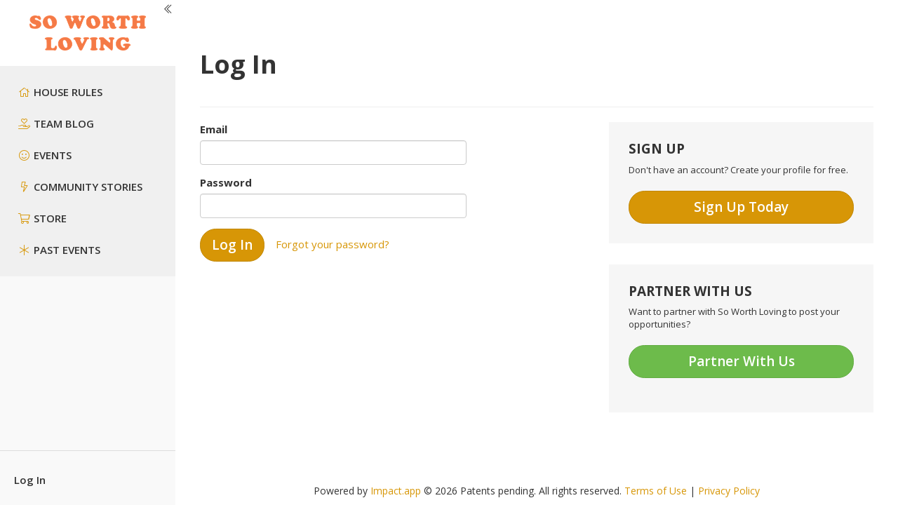

--- FILE ---
content_type: text/html; charset=utf-8
request_url: https://swl.impact.app/Account/LogOn?ReturnUrl=%2Fmembers%2Fso-worth-lovingadmin
body_size: 8659
content:

<!DOCTYPE html>
<html>
<head>
    

<meta charset="utf-8" />
<meta name="viewport" content="width=device-width, initial-scale=1.0">
<meta http-equiv="X-UA-Compatible" content="IE=edge">
<meta name="google-translate-customization" content="cecba52eb42fbcfc-fc67f575999e2237-g82f18c66e2faff1c-10" />


        <title>Log In :: So Worth Loving</title>

    <link rel="shortcut icon" href="/favicon.ico" type="image/x-icon" />
    <link rel="icon" type="image/png" href="/favicon-16x16.png" sizes="16x16">
    <link rel="icon" type="image/png" href="/favicon-32x32.png" sizes="32x32">
    <link rel="icon" type="image/png" href="/favicon-96x96.png" sizes="96x96">

    <!-- TODO: refactor into SCSS/LESS -->
    <!-- ChatV2 Modal Styles - NOT bundled/minified for immediate availability -->
    <link rel="stylesheet" href="/Styles/chatv2-modal.css" />

    

    
<link href="https://fonts.googleapis.com/css?family=Open+Sans:400,600,700" rel="stylesheet" />

<link href="https://default-webapp-endpoint-a84d586f-bqaje2eaa6huffe2.z01.azurefd.net/bundles/css?v=4_t8omPLA6Yjld5XnmNYplU6XQ6exouZ6_PuiN7TVXo1" rel="stylesheet"/>




<style type="text/css">
            
                .main-panel-header,
                .progress-bar {
                    background-color:#d79606;
                }
                .btn-banner, .main-panel-header-actions .btn {
                    color:#d79606;
                }
                .btn-info, .btn-info:hover {
                    background-color: #d79606;
                   border-color:#d79606;

                }
                .btn-info:hover, .btn-info:focus, .btn-info:active, .btn-info.active, .open .dropdown-toggle.btn-info {
                    background-color: #d79606;
                    border-color:#d79606;
                }

                .btn-info-cus:hover, .btn-info:focus, .btn-info:active, .btn-info.active, .open .dropdown-toggle.btn-info {
                    background-color: #d79606;
                    border-color: #d79606;
                    color: #fff;
                }
                .btn-outline-primary-cus {
                    border-color: #d79606;
                    color: #fff;
                }
                .thumbnail-photo {
                    border-color: #d79606;
                }
                .thumbnail-header {
                    background-color: #F7EACD;
                }
                .banner-defaultbg {
                    background-color: #d79606;
                }
            
                    
                .icon-primary {
                    color: #d79606;
                }
                .btn-primary, .btn-primary:hover {
                    background: #d79606;
                    border-color: #C18705;
                }
                .btn-primary:hover {
                    background: #C18705;
                }
                .btn-primary:active, .btn-primary.active, .btn-primary:focus  {
                    background: #AC7804;
                    border-color: #AC7804;
                }
                .btn-group .btn-primary:active, .btn-group .btn-primary.active, .btn-group .btn-primary:focus  {
                    background: #d79606;
                    border-color: #C18705;
                }
                .btn-primary.disabled, .btn-primary[disabled], .btn-primary.disabled:hover, .btn-primary[disabled]:hover, .btn-primary.disabled.active, .btn-primary[disabled].active {
                    background: #A17004;
                    border-color: #A17004;
                }
                .btn-primary.btn-outline {
                    color:#d79606;
                    border-color: #d79606;
                }
                .btn-primary.btn-outline:hover {
                    color: #C18705;
                    border-color: #C18705;
                }
                .btn-primary.btn-outline:active, .btn-primary.btn-outline.active, .btn-primary.btn-outline:focus {
                    color: #AC7804;
                    border-color: #AC7804;
                }
                .thumbnail-ribbon-decorated-featured,
                .quick-action-link {
                    background-color:#d79606;
                }

                .dropdown-menu > .active > a,
                .dropdown-menu > .active > a:hover,
                .dropdown-menu > .active > a:focus
                {
                    background-color:#d79606;
                }
                .btn-primary:hover, .btn-primary:focus,
                .btn-primary:active, .btn-primary.active,
                .open .dropdown-toggle.btn-primary {
                    background:#d79606;
                    border-color: #C18705;
                }
                .stat {
                    color: #d79606;
                }

                .btn-outline-primary {
                    border-color: #d79606;
                }
                 .btn-primary-cus:hover, .btn-info:focus, .btn-info:active, .btn-info.active, .open .dropdown-toggle.btn-info {
                        background-color: #d79606;
                        border-color: #d79606;
                    }
                .btn-outline-primary {
                    border-color: #d79606;
                }
                .plan-card-content .plan-title {
                    color: #d79606;
                }
                .sign-up-button-current,
                .sign-up-button-current[disabled] {
                    color: #d79606;
                    border-color: #d79606;
                    background:transparent;
                }
            
                    
                a, a:hover {
                    color:#d79606;
                }
                .pagination > .active > a, .pagination > .active > span, .pagination > .active > a:hover, .pagination > .active > span:hover, .pagination > .active > a:focus, .pagination > .active > span:focus {
                    background-color:#d79606;
                    border-color:#d79606;
                }
                .thumbnail:hover .thumbnail-heading a, .thumbnail:hover .thumbnail-heading a:link, .thumbnail:hover .thumbnail-heading a:visited, .thumbnail:hover .thumbnail-heading a:hover {
                    color:#d79606;
                }
            
                    
                .menu-item-icon,
                .nav-header,
                .side-panel-nav-header,
                .nav-list > li > a i,
                .nav-list > li.disabled i,
                .main-panel-body-gutter,
                .panel-icon {
                    color:#d79606;
                }
                .nav-list > .active > a,
                .nav-list > .active > a:hover,
                .nav-list > .active > a:focus,
                .side-panel-nav > li.active > a,
                .banner-nav-toggle,
                .sub-panel-toggle {
                    background-color:#d79606;
                }
                .banner-nav-menu > li.active a,
                .banner-nav-menu > li.active a:link,
                .banner-nav-menu > li.active a:visited,
                .banner-nav-menu > li.active a:hover
                {
                    color: #d79606;
                    border-bottom-color: #d79606;
                }
                .banner-nav-menu > li > a:active,
                .banner-nav-menu > li > a:focus {
                    color: #d79606;
                }
                .nav-tabs > li.active > a, .nav-tabs > li.active > a:hover, .nav-tabs > li.active > a:focus {
                    color: #d79606;
                    border-bottom: 4px solid #d79606;
                }
                .nav-tabs > li.active .badge,
                .nav-tabs > li > a:active .badge,
                .nav-tabs > li> a:focus .badge {
                    border-color: #d79606;
                    color: #d79606;
                }
                .nav-tabs > li > a:active, .nav-tabs > li > a:focus {
                    color: #d79606;
                }
                @media (max-width: 1000px) {
                    .nav-tabs-sub > li.active > a, .nav-tabs-sub > li.active > a:hover, .nav-tabs-sub > li.active > a:focus
                    {
                        border-left: 4px solid #d79606;
                        border-bottom: none;
                    }
                    .banner-nav-menu > li.active a,
                    .banner-nav-menu > li.active a:link,
                    .banner-nav-menu > li.active a:visited,
                    .banner-nav-menu > li.active a:hover
                    {
                        border-left-color: #d79606;
                    }
                    .collapsible-menu.nav-list > .active > a,
                    .collapsible-menu.nav-list > .active > a:hover,
                    .collapsible-menu.nav-list > .active > a:focus,
                    .collapsible-menu.nav-list > li > a:focus,
                    .collapsible-menu.nav-list > li > a:active,
                    .collapsible-menu.nav-list > .active > a i {
                        color: #d79606;
                    }
                }
                .panel-primary {
                    border-color: #d79606;
                }
                .panel-primary > .panel-heading {
                    border-color: #d79606;
                    background-color: #d79606;
                }

            
</style>


    


</head>
<body class="theme-light ">
    <div class="wrapper">
        <div class="mobile-header">
            <ul class="mobile-nav">
                    <li class="mobile-nav-menu">
                        <button class="hamburger hamburger--slider mobile-nav-toggle" type="button">
                            <span class="hamburger-box">
                                <span class="hamburger-inner"></span>
                            </span>
                        </button>
                    </li>
                <li class="mobile-nav-logo">
                    <a href="/">
                                <img src="https://default-webapp-endpoint-a84d586f-bqaje2eaa6huffe2.z01.azurefd.net/assets/organizations/53859/new-neon-logo_919c2ec2.png?height=100" alt="So Worth Loving" class="img-responsive center-block" />
                    </a>
                </li>
                    <li class="mobile-nav-profile">
                            <a href="/account/logon" class="requirelogin" data-login="currentpage">Log In</a>

                    </li>
            </ul>
        </div>
        <div class="side-panel">
            <div class="side-panel-header">
                <a href="#" class="side-panel-collapse-toggle" title="Collapse Menu" rel="tooltip" data-placement="bottom"><i class="fal fa-chevron-double-left"></i></a>
                <a href="/">
                    <span class="mobile-nav-logo-expanded">
                                <img src="https://default-webapp-endpoint-a84d586f-bqaje2eaa6huffe2.z01.azurefd.net/assets/organizations/53859/new-neon-logo_919c2ec2.png?height=100" alt="So Worth Loving" class="img-responsive center-block" />
                    </span>
                    <span class="mobile-nav-logo-collapsed">
                                <img src="https://default-webapp-endpoint-a84d586f-bqaje2eaa6huffe2.z01.azurefd.net/assets/organizations/53859/soworthloving-70logo-diamondonly-blk-withbackgroun_cf37f287.png?width=200&amp;height=200&amp;crop=auto" alt="So Worth Loving" class="img-responsive center-block" />
                    </span>
                </a>
            </div>
								<div class="side-panel-menu">

																			<ul class="side-panel-nav side-panel-nav-pages">
											

        <li class="">
    <a href="/pages/houserules?PageID=8389" title="HOUSE RULES" class="menu-item-link">
        <i class="fa-fw fal fa-home menu-item-icon"></i>
        <span class="menu-item-text">HOUSE RULES</span>
    </a>
        </li>
        <li class="">
    <a href="https://swl.impact.app/stories?keyword=&amp;tags=47352&amp;sort=recent&amp;matchmin=0&amp;search=false&amp;plsearch=1&amp;storytype=0&amp;media=All&amp;PageID=8407" title="TEAM BLOG" class="menu-item-link">
        <i class="fa-fw fal fa-hand-holding-heart menu-item-icon"></i>
        <span class="menu-item-text">TEAM BLOG</span>
    </a>
        </li>
        <li class="">
    <a href="https://swl.impact.app/opportunities/gbp/next-chapter?PageID=8411" title="EVENTS" class="menu-item-link">
        <i class="fa-fw fal fa-smile menu-item-icon"></i>
        <span class="menu-item-text">EVENTS</span>
    </a>
        </li>
        <li class="">
    <a href="/stories?PageID=8408" title="COMMUNITY STORIES" class="menu-item-link">
        <i class="fa-fw fal fa-bolt menu-item-icon"></i>
        <span class="menu-item-text">COMMUNITY STORIES</span>
    </a>
        </li>
        <li class="">
    <a href="https://soworthloving.com/collections/wear-the-message?PageID=8342" title="STORE" class="menu-item-link">
        <i class="fa-fw fal fa-shopping-cart menu-item-icon"></i>
        <span class="menu-item-text">STORE</span>
    </a>
        </li>
        <li class="">
    <a href="https://swl.impact.app/opportunities?simplekeyword=&amp;types=0&amp;types=1&amp;types=2&amp;keyword=&amp;organization=&amp;startdate=&amp;enddate=&amp;radius=&amp;onlyvirtual=false&amp;includepast=true&amp;includepast=false&amp;sort=relevance&amp;matchmin=0&amp;search=true&amp;plsearch=1&amp;disptype=Cards&amp;PageID=8430" title="PAST EVENTS" class="menu-item-link">
        <i class="fa-fw fal fa-asterisk menu-item-icon"></i>
        <span class="menu-item-text">PAST EVENTS</span>
    </a>
        </li>




										</ul>
                  
								</div>
                <div class="side-panel-footer">
                    <div class="side-panel-footer-account">
        <a href="/account/logon" class="requirelogin" data-login="currentpage">Log In</a>
</div>
                </div>
        </div>
        <div class="main-panel">
            <div class="main-panel-wrap">


                    <div class="main-panel-body">
                        


<div id="fb-root"></div>
<script type="text/javascript">
    // Load the SDK Asynchronously
    (function (d) {
        var js, id = 'facebook-jssdk', ref = d.getElementsByTagName('script')[0];
        if (d.getElementById(id)) { return; }
        js = d.createElement('script'); js.id = id; js.async = true;
        js.src = "//connect.facebook.net/en_US/all.js?appId=2066674540274261";
        ref.parentNode.insertBefore(js, ref);
    }(document));

    // Init the SDK upon load
    window.fbAsyncInit = function () {
        FB.init({
            appId: '2066674540274261', // App ID
            status: true, // check login status
            cookie: true, // enable cookies to allow the server to access the session
            xfbml: true  // parse XFBML
        });

        //show the button(s)
        var fbloginbtn = document.getElementById('fb_loginbutton');

        if (fbloginbtn) {
            fbloginbtn.style.display = 'block';
        }
    }
</script>

<div class="page-header">
    <h1>Log In</h1>

</div>





<div class="row">
    <div class="col-md-7">
<form action="/account/LogOn?returnUrl=%2Fmembers%2Fso-worth-lovingadmin" class="feedback loginform" method="post" target="">                <div class="form-group">
                    <label class="control-label" for="UserID">Email</label>
                    <div class="controls">
                        <input class="input-xxlarge form-control" data-val="true" data-val-required="The Email field is required." id="UserID" name="UserID" type="email" value="" />
                        <span class="field-validation-valid" data-valmsg-for="UserID" data-valmsg-replace="true"></span>
                    </div>
                </div>
                <div class="form-group">
                    <label class="control-label" for="Pass">Password</label>
                    <div class="controls">
                        <input class="form-control input-xxlarge" data-val="true" data-val-required="The Password field is required." id="Pass" name="Pass" type="password" />
                        <span class="field-validation-valid" data-valmsg-for="Pass" data-valmsg-replace="true"></span>
                    </div>
                </div>
                <div class="form-actions loginactions">
                    <input type="submit" value="Log In" class="btn btn-primary btn-lg" data-loading-text="Logging on..." autocomplete="off" /> &nbsp;&nbsp;
                    <a href="/account/forgotpassword" target="">Forgot your password?</a><br />
                </div>
                <div class="row">
                    <div class="col-sm-7">
                        <div style="margin-top:20px;">
                                                                                </div>
                    </div>
                </div>
</form>    </div>
    <div class="col-md-5">
                <div class="box box-primary">
                    <h4 class="box-heading">Sign Up</h4>

                    <p>Don't have an account? Create your profile for free.</p>

                    <a href="/register?returnUrl=%2Fmembers%2Fso-worth-lovingadmin" class="btn btn-lg btn-block btn-primary" target="">Sign Up Today</a>
                </div>
                <div class="box box-secondary">

                        <h4 class="box-heading">Partner With Us</h4>
                            <p>Want to partner with So Worth Loving to post your opportunities?</p>
                        <p>
                            <a href="/organizations/register" class="btn btn-lg btn-block btn-success" target="">Partner With Us</a>
                        </p>
                </div>
    </div>
</div>




                        <div class="main-panel-footer">
                            

<div class="visible-xs" style="margin-bottom:15px;">
    <a href="javascript:scrollToTop();">
        <i class="fas fa-chevron-circle-up fa-2x"></i><br />
        Back to Top
    </a>
</div>

    <div class="main-panel-footer-item">Powered by <a href="https://www.impact.app" target="_blank">Impact.app</a></div>
<div class="main-panel-footer-item">© 2026</div>
<div class="main-panel-footer-item">Patents pending.</div>
<div class="main-panel-footer-item">All rights reserved.</div>
<div class="main-panel-footer-item">
        <a href="https://www.impact.app/terms-of-use">Terms of Use</a>
         | 
        <a href = "/privacy"> Privacy Policy </a>
</div>


                        </div>
                    </div>
            </div>
        </div>
    </div>

    



    


        <script type="text/javascript">

    function GlobalCultureObject() {
        this.name = 'en';
        this.shortDateFormat = 'M/d/yyyy';
        this.shortDateFormatJs = 'm/d/yy';

        this.firstDay = 0;

        this.monthNames = ['January', 'February', 'March',
							'April', 'May', 'June',
							'July', 'August', 'September',
							'October', 'November', 'December'];

        this.shortMonthNames = ['Jan', 'Feb', 'Mar',
							    'Apr', 'May', 'Jun',
							    'Jul', 'Aug', 'Sep',
							    'Oct', 'Nov', 'Dec'];

        this.dayNames = ['Sunday', 'Monday', 'Tuesday', 'Wednesday', 'Thursday', 'Friday', 'Saturday'];

        this.shortDayNames = ['Sun', 'Mon', 'Tue', 'Wed', 'Thu', 'Fri', 'Sat'];

        this.shortestDayNames = ['Su', 'Mo', 'Tu', 'We', 'Th', 'Fr', 'Sa'];

        this.initDatepicker = function(settings) {
            if (!settings)
                settings = {};

            settings.dayNames = this.dayNames;
            settings.dayNamesShort = this.shortDayNames;
            settings.dayNamesMin = this.shortestDayNames;
            settings.monthNames = this.monthNames;
            settings.monthNamesShort = this.shortMonthNames;

            if (settings.changeYear !== false)
                settings.changeYear = true;

            if (!settings.dateFormat)
                settings.dateFormat = this.shortDateFormatJs;

            if (!settings.firstDay)
                settings.firstDay = this.firstDay;

            return settings;
        };

        this.initMaxlength = function(settings) {
            if (!settings)
                settings = {};

            if (!settings.slider)
                settings.slider = true;

            if (!settings.statusClass)
                settings.statusClass = 'help';

            if (!settings.statusText)
                settings.statusText = "character(s) left";

            if (!settings.minStatusText)
                settings.minStatusText = "more to go...";

            if (!settings.alertText)
                settings.alertText = "You have typed too many characters.";

            return settings;
        }

        this.initTimepicker = function(settings) {
            if (!settings)
                settings = {};

            if (!settings.timeFormat)
                settings.timeFormat = 'g:i A';

            return settings;
        }

        this.initLocaltime = function() {
            if ($.localtime) {
                $.localtime.setFormat({
                    localtime: "yyyy-MM-dd HH:mm:ss",
                    fulldate: "MMMMM d, yyyy h:mm tt",
                    fullmonthdate: "MMMMM d, yyyy h:mm tt",
                    fullshortdate: "M/d/yyyy h:mm tt",
                    shortdate: "M/d/yyyy",
                    longdate: "MMMMM d, yyyy",
                    longmonthdate: "MMMMM d, yyyy",
                    shorttime: "h:mm tt"
                });

                $.localtime.longMonths = this.monthNames;

                $.localtime.formatPage();
            }
        }
    }

    var globalCultureObject = new GlobalCultureObject();

</script>

    <script src="//ajax.googleapis.com/ajax/libs/jquery/1.9.1/jquery.min.js"></script>

<script type="text/javascript">
    if (typeof jQuery == 'undefined') {
        var e = document.createElement('script');
        e.src = 'https://default-webapp-endpoint-a84d586f-bqaje2eaa6huffe2.z01.azurefd.net/Scripts/jquery-1.9.1.min.js';
        e.type = 'text/javascript';
        document.getElementsByTagName("head")[0].appendChild(e);
    }
</script>
<script src="//ajax.googleapis.com/ajax/libs/jqueryui/1.9.2/jquery-ui.min.js"></script>

<script src="https://default-webapp-endpoint-a84d586f-bqaje2eaa6huffe2.z01.azurefd.net/bundles/js?v=scuXYhEloJGjGAXoDbq7n-89fl94zuNEShaUzqe8YYg1"></script>

<script type="text/javascript">
    $(function () {
        $.validator.methods.date = function (value, element) {
            if (this.optional(element))
                return true;

            try {
                $.datepicker.parseDate(globalCultureObject.shortDateFormatJs, value);
            }
            catch (err) {
                return false;
            }

            return true;
        }
    });
</script>

    <script>

        var chatManageUrl = '/ai/chat';
        var chatV2ModalUrl = '/ai/chat_v2/modal';

        $(document).ready(function () {
            $('.enableAiChat').click(function () {
                console.log('ChatModal: Opening modal...');
                var $modal = $('#aiChatModal');
                var $content = $modal.find('.modal-content');
                
                console.log('ChatModal: Modal element found:', $modal.length > 0);
                console.log('ChatModal: Loading dots present:', $modal.find('.chat-loading-dot').length);
                
                // Close mobile menu if open
                $('.side-panel').removeClass('side-panel-expanded');
                $('.mobile-nav-toggle').removeClass('is-active');
                
                // Step 1: Show modal with loading animation FIRST
                $modal.addClass('show');
                $('#quick-action-btn').hide();
                
                console.log('ChatModal: Modal opened, waiting 500ms for animation...');
                
                // Step 2: Wait for modal slide animation to complete (500ms transition)
                setTimeout(function() {
                    console.log('ChatModal: Loading content from:', chatV2ModalUrl);
                    
                    // Step 3: Load the content (HTML + script tags)
                    $.get(chatV2ModalUrl, function(data) {
                        console.log('ChatModal: Content HTML loaded, starting script extraction...');
                        
                        // Extract and load scripts first
                        var $tempDiv = $('<div>').html(data);
                        var $scripts = $tempDiv.find('script');
                        var scriptsToLoad = [];
                        var inlineScripts = [];
                        
                        console.log('ChatModal: Found ' + $scripts.length + ' scripts to process');
                        
                        // Separate external and inline scripts
                        $scripts.each(function() {
                            var $script = $(this);
                            if ($script.attr('src')) {
                                scriptsToLoad.push($script.attr('src'));
                            } else {
                                inlineScripts.push($script.html());
                            }
                        });
                        
                        // Remove scripts from HTML (we'll execute them manually)
                        $scripts.remove();
                        var htmlWithoutScripts = $tempDiv.html();
                        
                        console.log('ChatModal: Loading ' + scriptsToLoad.length + ' external scripts...');
                        
                        // Load external scripts sequentially
                        loadScriptsSequentially(scriptsToLoad, function() {
                            console.log('ChatModal: All external scripts loaded');
                            
                            // Execute inline scripts
                            inlineScripts.forEach(function(scriptContent) {
                                try {
                                    eval(scriptContent);
                                } catch (e) {
                                    console.error('ChatModal: Error executing inline script:', e);
                                }
                            });
                            
                            console.log('ChatModal: Inline scripts executed');
                            
                            // Now wait for ChatV2 modules to be ready
                            waitForChatV2Ready(function() {
                                console.log('ChatModal: ChatV2 modules ready, showing interface...');
                                
                                // Fade out loading, fade in content
                                var $loadingContainer = $content.find('.chat-loading-container');
                                $loadingContainer.fadeOut(200, function() {
                                    $loadingContainer.remove();
                                    
                                    // Insert the HTML content
                                    $content.html(htmlWithoutScripts);
                                    
                                    // Mark modal as ready
                                    $modal.addClass('modal2-ready');
                                    
                                    // Initialize ChatV2
                                    if (typeof window.initializeChatV2 === 'function') {
                                        console.log('ChatModal: Calling initializeChatV2()...');
                                        window.initializeChatV2();
                                        console.log('ChatModal: ChatV2 initialized successfully');
                                    } else {
                                        console.error('ChatModal: initializeChatV2 function not found');
                                    }
                                });
                            });
                        });
                    }).fail(function(jqXHR, textStatus, errorThrown) {
                        // Handle loading error gracefully
                        console.error('_Layout: Failed to load chat modal:', textStatus, errorThrown);
                        $content.html(
                            '<div class="chat-loading-error" style="display: flex; flex-direction: column; align-items: center; justify-content: center; height: 100%; padding: 2rem; text-align: center;">' +
                            '<p style="font-size: 18px; font-weight: 600; color: #dc3545; margin-bottom: 1rem;">Failed to load chat</p>' +
                            '<p style="color: #666; margin-bottom: 1.5rem;">Unable to connect to the chat service. Please try again.</p>' +
                            '<a href="#" onclick="location.reload(); return false;" class="btn btn-primary">Retry</a>' +
                            '</div>'
                        );
                    });
                }, 500);
            });
            
            function loadScriptsSequentially(scripts, callback) {
                if (scripts.length === 0) {
                    callback();
                    return;
                }
                
                var index = 0;
                
                function loadNext() {
                    if (index >= scripts.length) {
                        callback();
                        return;
                    }
                    
                    var src = scripts[index];
                    console.log('ChatModal: Loading script ' + (index + 1) + '/' + scripts.length + ': ' + src);
                    
                    var script = document.createElement('script');
                    script.src = src;
                    script.onload = function() {
                        console.log('ChatModal: Script loaded: ' + src);
                        index++;
                        loadNext();
                    };
                    script.onerror = function() {
                        console.error('ChatModal: Failed to load script: ' + src);
                        index++;
                        loadNext();
                    };
                    
                    document.head.appendChild(script);
                }
                
                loadNext();
            }
            
            function waitForChatV2Ready(callback) {
                var maxAttempts = 100;
                var attempts = 0;
                
                function checkReady() {
                    attempts++;
                    
                    var modulesLoaded = typeof window.ChatV2Config !== 'undefined' &&
                                       typeof window.ChatV2Utils !== 'undefined' &&
                                       typeof window.ChatV2UI !== 'undefined' &&
                                       typeof window.ChatV2ChatList !== 'undefined' &&
                                       typeof window.ChatV2API !== 'undefined' &&
                                       typeof window.initializeChatV2 === 'function';
                    
                    if (modulesLoaded) {
                        console.log('ChatModal: All ChatV2 modules loaded (attempt ' + attempts + ')');
                        callback();
                    } else if (attempts < maxAttempts) {
                        if (attempts % 10 === 0) {
                            console.log('ChatModal: Waiting for modules... (attempt ' + attempts + ')', {
                                config: typeof window.ChatV2Config !== 'undefined',
                                utils: typeof window.ChatV2Utils !== 'undefined',
                                ui: typeof window.ChatV2UI !== 'undefined',
                                chatList: typeof window.ChatV2ChatList !== 'undefined',
                                api: typeof window.ChatV2API !== 'undefined',
                                init: typeof window.initializeChatV2 === 'function'
                            });
                        }
                        setTimeout(checkReady, 100);
                    } else {
                        console.warn('ChatModal: Timeout waiting for ChatV2 to load, showing content anyway');
                        callback();
                    }
                }
                
                checkReady();
            }
        });

        function closeAiChat() {
            var $modal = $('#aiChatModal');
            $modal.removeClass('show modal2-ready');
            
            // Wait for close animation, then reset content to loading state
            setTimeout(function() {
                var color1 = $modal.attr('data-color1') || '#1E3A8A';
                var color2 = $modal.attr('data-color2') || '#3B82F6';
                var color3 = $modal.attr('data-color3') || '#8B5CF6';
                
                // Reset to initial loading state
                $modal.find('.modal-content').html(
                    '<div class="chat-loading-container">' +
                    '<div class="chat-loading-content">' +
                    '<span class="chat-loading-text">Chat loading</span>' +
                    '<div class="chat-loading-dots">' +
                    '<span class="chat-loading-dot" style="background-color: ' + color1 + ';"></span>' +
                    '<span class="chat-loading-dot" style="background-color: ' + color2 + ';"></span>' +
                    '<span class="chat-loading-dot" style="background-color: ' + color3 + ';"></span>' +
                    '</div></div></div>'
                );
                $('#quick-action-btn').show();
            }, 500); // Wait for modal slide-out animation
        }

        function setViewportHeight() {
            const vh = window.innerHeight * 0.01;
            document.documentElement.style.setProperty('--vh', `${vh}px`);
        }

        window.addEventListener('resize', setViewportHeight);
        window.addEventListener('orientationchange', setViewportHeight);
        setViewportHeight();

    </script>

    
    <script type="text/javascript">
        function fb_loginbuttonclicked() {
            FB.login(function (response) {
                if (response.authResponse) {
                    var accessToken = response.authResponse.accessToken;
                    var uid = response.authResponse.userID;

                    $.cookie('fb_accessToken', accessToken, { path: '/' });
                    log('fb login ' + accessToken);

                    $.ajax({
                        url: '/account/logonfacebook',
                        type: 'post',
                        data: {
                            'accessToken': accessToken,
                            'facebookid': uid,
                            'redirectUrl': ''
                        },
                        success: function (response) {
                            facebooklogin(response);
                        }
                    });
                }
                else {
                    log('facebook user not authorized');
                }
            }, {
                scope: 'email,user_birthday,user_location'
            });
        }

        function facebooklogin(response) {
            if (!response.success) {
                $('#fb_error').html(response.message);
                return;
            }

            switch (response.action) {
                case "redirect":
                    window.location = response.url;
                    return;
                case "email":
                    $('input[name="UserID"]').val(response.email);
                    $('input[name="Pass"]').val('').focus();
                case "message":
                    $('body').append('<div class="' + response.class + '" style="position:fixed;width:600px;margin-left:-300px;top:5px;left:50%;z-index:2;">'
                        + '<button type="button" class="close" data-dismiss="alert">×</button>' + response.message + '</div>');
                    return;
                default:
                    break;
            }
        }
    </script>




    




    

<div id="privateLabelsModal" class="modal fade" tabindex="-1" role="dialog" aria-labelledby="privateLabelsModalLabel" aria-hidden="true">
    <div class="modal-dialog">
        <div class="modal-content">
            <div class="modal-header">
                <button type="button" class="close" data-dismiss="modal" aria-hidden="true">&times;</button>
                <h4 class="modal-title" id="privateLabelsModalLabel">Communities</h4>
            </div>
            <div class="modal-body">
                <p>Which community would you like to access?</p>
        
                <ul class="list-unstyled button-list privatelabel-switch-list">
                </ul>
            </div>
            <div class="modal-footer">
                <a href="#" class="btn btn-default" data-dismiss="modal" aria-hidden="true">Close</a>
            </div>
        </div>
    </div>
</div>



    

<div id="changeLanguageModal" class="modal fade" tabindex="-1" role="dialog" aria-labelledby="changeLanguageModalLabel" aria-hidden="true">
    <div class="modal-dialog">
        <div class="modal-content">
            <div class="modal-header">
                <button type="button" class="close" data-dismiss="modal" aria-hidden="true">&times;</button>
                <h4 class="modal-title" id="changeLanguageModalLabel">Change Language</h4>
            </div>
            <div class="modal-body">
                <p>Your current language is English. Select a language below to change your default language.</p>

                <ul class="list-unstyled button-list">
                    <li>
                        <a class="btn btn-success btn-block" href="/account/SetLanguage?returnUrl=https%3A%2F%2Fswl.impact.app%2FAccount%2FLogOn%3FReturnUrl%3D%252Fmembers%252Fso-worth-lovingadmin" rel="nofollow" title="Browser default language setting">Auto</a>
                    </li>
                        <li>
                            <a class="btn btn-success btn-block" href="/account/SetLanguage?langtag=ar&amp;returnUrl=https%3A%2F%2Fswl.impact.app%2FAccount%2FLogOn%3FReturnUrl%3D%252Fmembers%252Fso-worth-lovingadmin" rel="nofollow" title="ar">العربية</a>
                        </li>
                        <li>
                            <a class="btn btn-success btn-block" href="/account/SetLanguage?langtag=de&amp;returnUrl=https%3A%2F%2Fswl.impact.app%2FAccount%2FLogOn%3FReturnUrl%3D%252Fmembers%252Fso-worth-lovingadmin" rel="nofollow" title="de">Deutsch</a>
                        </li>
                        <li>
                            <a class="btn btn-success btn-block" href="/account/SetLanguage?langtag=en&amp;returnUrl=https%3A%2F%2Fswl.impact.app%2FAccount%2FLogOn%3FReturnUrl%3D%252Fmembers%252Fso-worth-lovingadmin" rel="nofollow" title="en">English</a>
                        </li>
                        <li>
                            <a class="btn btn-success btn-block" href="/account/SetLanguage?langtag=es&amp;returnUrl=https%3A%2F%2Fswl.impact.app%2FAccount%2FLogOn%3FReturnUrl%3D%252Fmembers%252Fso-worth-lovingadmin" rel="nofollow" title="es">Espa&#241;ol</a>
                        </li>
                        <li>
                            <a class="btn btn-success btn-block" href="/account/SetLanguage?langtag=fr&amp;returnUrl=https%3A%2F%2Fswl.impact.app%2FAccount%2FLogOn%3FReturnUrl%3D%252Fmembers%252Fso-worth-lovingadmin" rel="nofollow" title="fr">Fran&#231;ais</a>
                        </li>
                        <li>
                            <a class="btn btn-success btn-block" href="/account/SetLanguage?langtag=pt&amp;returnUrl=https%3A%2F%2Fswl.impact.app%2FAccount%2FLogOn%3FReturnUrl%3D%252Fmembers%252Fso-worth-lovingadmin" rel="nofollow" title="pt">Portugu&#234;s</a>
                        </li>
                        <li>
                            <a class="btn btn-success btn-block" href="/account/SetLanguage?langtag=sw&amp;returnUrl=https%3A%2F%2Fswl.impact.app%2FAccount%2FLogOn%3FReturnUrl%3D%252Fmembers%252Fso-worth-lovingadmin" rel="nofollow" title="sw">Kiswahili</a>
                        </li>
                </ul>

            </div>
            <div class="modal-footer">
                <a href="#" class="btn btn-default" data-dismiss="modal" aria-hidden="true">Close</a>
            </div>
        </div>
    </div>
</div>
    

        <script async src="https://www.googletagmanager.com/gtag/js?id=UA-112734083-1"></script>
    <script>
        window.dataLayer = window.dataLayer || [];
        function gtag() { dataLayer.push(arguments); }
        gtag('js', new Date());

        gtag('config', 'UA-112734083-1');
    </script>




<script>(function(){function c(){var b=a.contentDocument||a.contentWindow.document;if(b){var d=b.createElement('script');d.innerHTML="window.__CF$cv$params={r:'9c4247d1b95a224d',t:'MTc2OTQ1NDMxMw=='};var a=document.createElement('script');a.src='/cdn-cgi/challenge-platform/scripts/jsd/main.js';document.getElementsByTagName('head')[0].appendChild(a);";b.getElementsByTagName('head')[0].appendChild(d)}}if(document.body){var a=document.createElement('iframe');a.height=1;a.width=1;a.style.position='absolute';a.style.top=0;a.style.left=0;a.style.border='none';a.style.visibility='hidden';document.body.appendChild(a);if('loading'!==document.readyState)c();else if(window.addEventListener)document.addEventListener('DOMContentLoaded',c);else{var e=document.onreadystatechange||function(){};document.onreadystatechange=function(b){e(b);'loading'!==document.readyState&&(document.onreadystatechange=e,c())}}}})();</script></body>
</html>

--- FILE ---
content_type: text/css
request_url: https://swl.impact.app/Styles/chatv2-modal.css
body_size: 2684
content:
/**
 * ChatV2 Modal Styles
 * 
 * This file contains styles for the ChatV2 modal overlay and container.
 * These styles are loaded directly (NOT bundled/minified) to ensure they're
 * available immediately when the modal is triggered.
 * 
 * DO NOT include this file in BundleConfig.cs
 */

/* Modal Container - Slide-in from right */
.modal2 {
    position: fixed;
    top: 0;
    right: -90%; /* Adjust this value to the width of your modal */
    width: 90%; /* Adjust this value to your desired modal width */
    /*height: 100vh;*/ /* Full height of the viewport */
    height: calc(var(--vh, 1vh) * 100);
    background-color: white;
    box-shadow: -2px 0 5px rgba(0, 0, 0, 0.5);
    overflow: hidden;
    transition: right 0.5s ease;
    display: flex;
    flex-direction: column;
}

.modal2.show {
    right: 0;
    display: block;
    z-index: 111;
}

/* Mobile: Full width modal */
@media (max-width: 999px) {
    .modal2 {
        width: 100vw; /* Full width on mobile */
        right: -100vw; /* Slide from fully off screen */
    }

    .chat-close {
        top: 64px !important;
        right: 13px !important;
    }

    .modal2.show {
        top: 50px; /* Below mobile header */
    }
}

/* Legacy support for older breakpoint */
@media (max-width: 768px) {
    .modal2.show {
        width: 100vw; /* Full width of the viewport */
    }
}

/* Modal Content Overrides */
#aiChatModal > .modal-content {
    padding: 0 !important;
    border-radius: 0 !important;
}

.modal-content {
    flex-grow: 1;
    overflow-y: auto;
    padding: 20px;
    height: 100%; /* Ensure the content takes up the full height */
    box-sizing: border-box; /* Include padding in height calculation */
}

.modal-close {
    position: absolute;
    top: 20px;
    left: 20px;
    cursor: pointer;
    display: block;
    background-color: transparent;
    border: none;
    font-size: 20px;
    cursor: pointer;
    color: #888;
}

/* Modern CSS-based loading animation for modal */
.chat-loading-container {
    display: flex;
    height: 100%;
    align-items: center;
    justify-content: center;
    background: #f8f9fa;
}

.chat-loading-content {
    display: flex;
    flex-direction: column;
    align-items: center;
    gap: 1.5rem;
}

.chat-loading-text {
    font-size: 23px;
    font-weight: 600;
    color: #6b7280;
}

.chat-loading-dots {
    display: flex;
    gap: 0.75rem;
    align-items: center;
    height: 20px;
}

.chat-loading-dot {
    width: 14px;
    height: 14px;
    border-radius: 50%;
    animation: chat-loading-pulse 1.4s ease-in-out infinite;
    will-change: transform, opacity;
}

.chat-loading-dot:nth-child(1) {
    animation-delay: 0s;
}

.chat-loading-dot:nth-child(2) {
    animation-delay: 0.2s;
}

.chat-loading-dot:nth-child(3) {
    animation-delay: 0.4s;
}

@keyframes chat-loading-pulse {
    0% {
        transform: scale(0.6);
        opacity: 0.3;
    }
    50% {
        transform: scale(1.3);
        opacity: 1;
    }
    100% {
        transform: scale(0.6);
        opacity: 0.3;
    }
}

/* Ensure loading is visible during modal opening */
.modal2:not(.modal2-ready) .chat-loading-container {
    opacity: 1 !important;
    visibility: visible !important;
    display: flex !important;
}

.modal2:not(.modal2-ready) .chat-loading-dot {
    animation-play-state: running !important;
}

.chat-loading-error {
    display: flex;
    flex-direction: column;
    align-items: center;
    justify-content: center;
    height: 100%;
    padding: 2rem;
    text-align: center;
}

.chat-loading-error p:first-child {
    font-size: 18px;
    font-weight: 600;
    color: #dc3545;
    margin-bottom: 1rem;
}

.chat-loading-error p:last-of-type {
    color: #666;
    margin-bottom: 1.5rem;
}

/* Response Loading Animation */
.chat-response-loading-container {
    display: flex;
    justify-content: center;
    padding-top: 16px;
}

.chat-response-loading-container > div:first-of-type {
    display: flex;
    align-items: center;
    color: #333333;
    justify-content: center;
    height: 30px;
    padding-bottom: 16px;
}

.chat-response-loading-container .cancel-request-wrap {
    text-align: center;
}

.chat-response-loading-container .cancel-request-wrap a,
.chat-response-loading-container .cancel-request-wrap a:link,
.chat-response-loading-container .cancel-request-wrap a:visited,
.chat-response-loading-container .cancel-request-wrap a:hover,
.chat-response-loading-container .cancel-request-wrap a:active {
    color: #0084ff;
}

/* Chat Container Base Styles */
.chat-container {
    display: flex;
    flex-direction: column;
    justify-content: space-between;
    width: 100%;
    height: 100%;
    background-color: #f9f9f9;
    box-shadow: 0 0 10px rgba(0, 0, 0, 0.1);
    overflow: hidden;
    box-sizing: border-box;
    padding-top: 50px;
}

.chat-header {
    background-color: #fff;
    display: flex;
    flex-direction: row;
    align-items: flex-end;
    box-shadow: 0 4px 20px -16px;
    justify-content: space-between;
    padding: 6px;
}

.message-action-buttons {
    padding: 0 10px;
}

.copy-icon {
    background-color: transparent;
}

.copy-icon:hover {
    background-color: #e3e3e3;
}

.copy-icon:active {
    -webkit-box-shadow: none !important;
    box-shadow: none !important;
}

.copy-icon:active > i::before {
    font-weight: 900 !important;
}

.message-action-buttons > button {
    outline: none !important;
}

span.first-message {
    margin-top: 16px;
    font-size: 20px;
    font-weight: 600;
    text-align: center;
    display: flex;
    gap: 16px;
    margin-bottom: 8px;
    padding-left: 16px;
    align-items: flex-end;
}

/* Chat Close Button */
.chat-close {
    font-size: 20px !important;
    height: 28px;
    width: 28px;
    padding: 0 !important;
    -webkit-appearance: none;
    border: 0 !important;
    margin-bottom: auto !important;
    color: #fff;
    border-radius: 3px !important;
    font-family: inherit;
    box-sizing: border-box;
    outline: none;
    position: absolute;
    top: 56px;
    right: 28px;
    z-index: 1;
}

@media (min-width: 1000px) {
    .chat-container {
        padding-top: 0;
    }

    .chat-close {
        top: 20px;
    }
}

/* AI Logo Images */
.ai-logo-image {
    width: 64px;
    height: 64px;
}

.ai-logo-image-static {
    width: 40px;
    height: 40px;
    margin-right: 4px;
}

.intelligence-logo {
    width: 40px;
    height: 40px;
}

/* Chat History/Messages Area */
.chat-history {
    flex-grow: 1;
    padding: 10px;
    overflow-y: auto;
    display: flex;
    flex-direction: column;
    scrollbar-gutter: stable;
}

/* Chat Bubbles */
.chat-bubble {
    max-width: 80%;
    padding: 10px;
    border-radius: 20px;
    line-height: 24px;
    font-size: 16px;
    word-break: break-word;
    margin: 5px 0;
    position: relative;
}

.chat-bubble.left {
    align-self: flex-start;
    background-color: none;
    max-width: 100%;
    padding: 10px 10px 0;
    margin: 5px 0 0;
}

.chat-bubble.right {
    align-self: flex-end;
    background-color: #0084ff;
}

.chat-bubble.terms-and-privacy-bubble {
    align-self: center;
    padding: 10px 20px;
    margin-bottom: 10px;
}

.chat-bubble.terms-and-privacy-bubble a {
    text-decoration: underline;
}

/* Chat Input Container */
.chat-input-container {
    flex-shrink: 0;
    padding: 20px 30px 10px;
    background-color: #fff;
    /*display: flex;*/
    align-items: center;
    border-top: 1px solid #ddd;
    box-shadow: 0 4px 20px -8px;
}

.chat-input-placement {
    width: 100%;
    display: flex;
    border-radius: 24px;
    padding: 7px 9px;
    width: 100%;
    display: flex;
    border: 2px solid #fff;
}

.chat-input {
    flex-grow: 1;
    width: 100%;
    flex: 1 1;
    height: 40px;
    padding: 10px 12px;
    border: none;
    border-radius: 16px;
    outline: none;
    overflow-y: hidden;
    resize: none;
    min-height: 40px;
}

/* Send Button */
.chat-send-button {
    background-color: #0084ff;
    color: white;
    border: none;
    padding: 10px 20px;
    margin-left: 10px;
    border-radius: 20px;
    cursor: pointer;
    height: 40px;
}

.chat-send-button > i.fa-arrow-up {
    margin-left: 0 !important;
}

/* Add style for .chat-send-button with disabled attribute */
.chat-send-button:disabled {
    background-color: #ccc;
    cursor: not-allowed;
}

/* Citations Container */
.citations-container {
    margin-top: 5px;
    padding: 10px;
    background-color: #f8f8f8;
    border-radius: 5px;
    font-size: 0.9em;
}

.cancel-request-button {
    -webkit-appearance: none;
    background: #dfe6f1;
    border: 0;
    border-radius: 3px;
    color: inherit;
    color: #1269cf;
    cursor: pointer;
    font-family: inherit;
    font-size: 12px;
    font-weight: 400;
    line-height: 1;
    margin: 0;
    padding: 7px 6px;
}

.citations-container h4 {
    margin-top: 0;
    margin-bottom: 5px;
}

.citations-container ul {
    margin: 0;
    padding-left: 20px;
}

.citations-container a {
    color: #0066cc;
    text-decoration: none;
}

.citations-container a:hover {
    text-decoration: underline;
}
